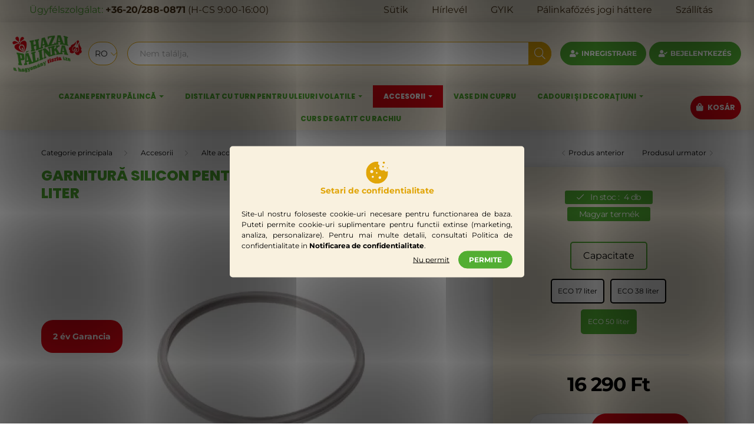

--- FILE ---
content_type: text/html; charset=UTF-8
request_url: https://www.hazaipalinka.hu/shop_marketing.php?cikk=10379&type=page&only=cross&change_lang=ro&marketing_type=artdet
body_size: 3034
content:

<script>
	function page_action_cross(cikk,cikk_id,qty) {
        var temp_qty=qty;
        if ($("#db_"+cikk_id).length > 0 ) temp_qty=$("#db_"+cikk_id).val();

		$.ajax({
			type: "GET",
			async: true,
			url: "https://www.hazaipalinka.hu/shop_ajax/ajax_cart.php",
			dataType: 'json',
			data: {
				get_ajax:1,
				result_type:"json",
				lang_master:"ro",
				action:"add",
				sku:cikk,
				qty:temp_qty,
				variant_name1:$("#egyeb_nev1_"+cikk_id).val(),
				variant_list1:$("#egyeb_list1_"+cikk_id).val(),
				variant_name2:$("#egyeb_nev2_"+cikk_id).val(),
				variant_list2:$("#egyeb_list2_"+cikk_id).val(),
				variant_name3:$("#egyeb_nev3_"+cikk_id).val(),
				variant_list3:$("#egyeb_list3_"+cikk_id).val()
			},
			success: function(result_cart){
                const temp_product_array = {
                    error: result_cart.error,
                    sku: cikk,
                    master_key: result_cart.master_key,
                    name: result_cart.name,
                    category: result_cart.category,
                    price: result_cart.price,
                    qty: temp_qty,
                    qty_of_items: result_cart.qty_of_items
                };

                for (let i = 1; i <= 3; i++) {
                    temp_product_array[`variant_name${i}`] = $(`#egyeb_nev${i}_${cikk_id}`).val();
                    temp_product_array[`variant_list${i}`] = $(`#egyeb_list${i}_${cikk_id}`).val();
                }

                $(document).trigger("addToCart", temp_product_array);

                gtag("event", "cross_sale_convert", { 'sku':cikk, 'value':result_cart.price*temp_qty});
				if (result_cart.cart_deny==1) {
					eval(result_cart.cart_onclose);
				} else {
                    if (result_cart.cart_success==1) $(document).trigger("addToCartSuccess",temp_product_array);

										$("#page_cross_content #page_pagelist_"+cikk_id).animate({opacity: 0},300,function(){
						$("#page_cross_content #page_pagelist_"+cikk_id).remove();
                        $(document).trigger('removeCrossItem');
						if ($("#page_cross_content .page_pagelist_item").length==0) $("#page_cross_content").remove();
											});
										if (result_cart.overlay!="") {
						$("#overlay_cart_add").html(result_cart.overlay);
						$("#overlay_cart_add").overlay().load();
					}
										if ($("#box_cart_content").length>0) {
						
						$("#box_cart_content").load("https://www.hazaipalinka.hu/shop_ajax/ajax_box_cart.php?get_ajax=1&lang_master=ro&unas_design=");
						                            if ($("#box_cart_content2").length > 0) $("#box_cart_content2").load("https://www.hazaipalinka.hu/shop_ajax/ajax_box_cart.php?get_ajax=1&lang_master=ro&unas_design=&cart_num=2");
												}
					$.ajax({
						type: "GET",
						async: true,
						url: "https://www.hazaipalinka.hu/shop_ajax/ajax_shipping.php",
						dataType: "json",
						data: {
							get_ajax:1,
							shop_id:12818,
							lang_master:"ro"
						},
						success: function(result){
							$(".container_shipping_cost").html(result.cost);
							$(".container_shipping_free").html(result.free);
						}
					});
									}
			}
		});
	}
	</script>
	


        
        
                                                                                        
    
            
                
                                                                        
                





		
				

	
	
	
	
	<div class=" products js-products type--1 carousel carousel-cross_page" >
												
			<article class="carousel-cell page_pagelist_item product js-product page_artlist_sku_10259" id="page_pagelist_cross_page_10259">
				<div class="product__inner">
					<div class="product__badges">
																																																																													<div class="product__func-btn favourites-btn page_artdet_func_favourites_10259 page_artdet_func_favourites_outer_10259" id="page_artlist_func_favourites_10259" onclick='add_to_favourites("","10259","page_artlist_func_favourites_10259","page_artlist_func_favourites_outer_10259","472446701");' aria-label="Adauga la favorite" data-tippy="Adauga la favorite">
										<div class="product__func-icon favourites__icon icon--favo"></div>
									</div>
																																	<button class="product__func-btn product__btn-tooltip js-product-tooltip-click" aria-label="Vizualizare rapida" data-sku="10259" data-tippy="Vizualizare rapida">
									<div class="product__func-icon icon--details"></div>
								</button>
																								<div class='product__func-btn page_art_func_compare page_art_func_compare_10259' aria-label="Compara"  onclick='popup_compare_dialog("10259");' data-tippy="Compara">
									<div class="product__func-icon icon--compare"></div>
								</div>
																																</div>
					<div class="product__img-outer">
						<div class="product__img-wrap product-img-wrapper">
							<a class="product_link_normal" data-sku="10259" href="https://www.hazaipalinka.hu/ro/Eco-Brennanlage-50-liter" title="Eco Brennanlage - 50 liter">
								<picture>
																		<source srcset="https://www.hazaipalinka.hu/ro/main_pic/space.gif" data-srcset="https://www.hazaipalinka.hu/img/12818/10259/182x182,r/10259.webp?time=1720535246 1x, https://www.hazaipalinka.hu/img/12818/10259/364x364,r/10259.webp?time=1720535246 2x" media="(max-width: 415.98px)" />
																		<source srcset="https://www.hazaipalinka.hu/ro/main_pic/space.gif" data-srcset="https://www.hazaipalinka.hu/img/12818/10259/264x264,r/10259.webp?time=1720535246 1x, https://www.hazaipalinka.hu/img/12818/10259/528x528,r/10259.webp?time=1720535246 2x " />
									<img class="product__img product-img js-main-img lazyload" width="264" height="264"
										 src="https://www.hazaipalinka.hu/ro/main_pic/space.gif"
										 data-src="https://www.hazaipalinka.hu/img/12818/10259/264x264,r/10259.webp?time=1720535246"
										 alt="Eco Brennanlage - 50 liter"
										 title="Eco Brennanlage - 50 liter"
										 id="main_image_cross_page_10259"/>
								</picture>
							</a>
						</div>
					</div>
					<div class="product__datas">
						<div class="product__name-wrap">
							<a class="product__name-link product_link_normal" data-sku="10259" href="https://www.hazaipalinka.hu/ro/Eco-Brennanlage-50-liter">
								<h2 class="product__name">Eco Brennanlage - 50 liter</h2>
							</a>
															
															
																												</div>

																					<div class="product__stock position-relative only_stock_status to-order">
									<span class="product__stock-text font-s font-md-m">
																																	Disponibil pentru comanda
																														</span>
								</div>
													
																					<div class="product__params font-xs font-sm-s">
									<div class="product__params-inner">
																			<div class="product__param row gutters-5 align-items-center" data-param-type="text">
																							<div class="product__param-title col-6">Garancia idő:</div>
												<div class="product__param-value col-6">
																											2 év Garancia
																									</div>
																					</div>
																			<div class="product__param row gutters-5 align-items-center" data-param-type="iconmore">
																							<div class="product__param-title col-6">Origine:</div>
												<div class="product__param-value col-6">
																											<img src='https://www.hazaipalinka.hu/shop_ordered/12818/shop_param/icon_2569407_2.png' class='page_artdet_product_param_icon' width='32' height='32' alt='Saját gyártású Magyar termék' title='Saját gyártású Magyar termék'>
																									</div>
																					</div>
																		</div>
								</div>
													
													<div class="product__prices-wrap">
																	<div class="product__prices with-rrp row no-gutters justify-content-center align-items-baseline ">
										<div class='product__price-base product-price--base'>
											<span class="product__price-base-value"><span id='price_net_brutto_cross_page_10259' class='price_net_brutto_cross_page_10259'>195 990</span> Ft</span>										</div>
																																																		</div>
																																																</div>
						
													<div class="product__main-wrap">
																																																									<div class="product__cart-input-outer mb-1">
												<div class="product__cart-input-wrap page_qty_input_outer d-inline-flex align-items-center h-100">
													<button type="button" class="qtyminus_common" aria-label="minus"></button>
													<input name="db_cross_page_10259" id="db_cross_page_10259" onKeyPress="if(this.value.length==7) return false;" type="number" value="1" maxlength="7" class="page_qty_input font-weight-bold font-l text-center" step="1" data-min="1" data-max="999999" data-step="1" aria-label="Cantitate">
													<button type="button" class="qtyplus_common" aria-label="plus"></button>
												</div>
											</div>
											<button class="product__main-btn btn-primary product__cart-btn btn icon--b-cart" onclick="page_action_cross('10259','cross_page_10259',1);" type="button">Ia si acesta</button>
																				<input name="db_cross_page_10259" id="db_cross_page_10259" type="hidden" value="1" maxlength="7" data-min="1" data-max="999999" data-step="1"/>
																								</div>
						
																	</div>
				</div>
			</article>
												
			<article class="carousel-cell page_pagelist_item product js-product page_artlist_sku_10034" id="page_pagelist_cross_page_10034">
				<div class="product__inner">
					<div class="product__badges">
																																																																													<div class="product__func-btn favourites-btn page_artdet_func_favourites_10034 page_artdet_func_favourites_outer_10034" id="page_artlist_func_favourites_10034" onclick='add_to_favourites("","10034","page_artlist_func_favourites_10034","page_artlist_func_favourites_outer_10034","469734849");' aria-label="Adauga la favorite" data-tippy="Adauga la favorite">
										<div class="product__func-icon favourites__icon icon--favo"></div>
									</div>
																																	<button class="product__func-btn product__btn-tooltip js-product-tooltip-click" aria-label="Vizualizare rapida" data-sku="10034" data-tippy="Vizualizare rapida">
									<div class="product__func-icon icon--details"></div>
								</button>
																								<div class='product__func-btn page_art_func_compare page_art_func_compare_10034' aria-label="Compara"  onclick='popup_compare_dialog("10034");' data-tippy="Compara">
									<div class="product__func-icon icon--compare"></div>
								</div>
																																</div>
					<div class="product__img-outer">
						<div class="product__img-wrap product-img-wrapper">
							<a class="product_link_normal" data-sku="10034" href="https://www.hazaipalinka.hu/ro/spd/10034/Termometru-pentru-cazan-de-palinca" title="Termometru pentru cazan de pălincă">
								<picture>
																		<source srcset="https://www.hazaipalinka.hu/ro/main_pic/space.gif" data-srcset="https://www.hazaipalinka.hu/img/12818/10034/182x182,r/10034.webp?time=1718019538 1x, https://www.hazaipalinka.hu/img/12818/10034/364x364,r/10034.webp?time=1718019538 2x" media="(max-width: 415.98px)" />
																		<source srcset="https://www.hazaipalinka.hu/ro/main_pic/space.gif" data-srcset="https://www.hazaipalinka.hu/img/12818/10034/264x264,r/10034.webp?time=1718019538 1x, https://www.hazaipalinka.hu/img/12818/10034/528x528,r/10034.webp?time=1718019538 2x " />
									<img class="product__img product-img js-main-img lazyload" width="264" height="264"
										 src="https://www.hazaipalinka.hu/ro/main_pic/space.gif"
										 data-src="https://www.hazaipalinka.hu/img/12818/10034/264x264,r/10034.webp?time=1718019538"
										 alt="Termometru pentru cazan de pălincă"
										 title="Termometru pentru cazan de pălincă"
										 id="main_image_cross_page_10034"/>
								</picture>
							</a>
						</div>
					</div>
					<div class="product__datas">
						<div class="product__name-wrap">
							<a class="product__name-link product_link_normal" data-sku="10034" href="https://www.hazaipalinka.hu/ro/spd/10034/Termometru-pentru-cazan-de-palinca">
								<h2 class="product__name">Termometru pentru cazan de pălincă</h2>
							</a>
															
															
																												</div>

																					<div class="product__stock position-relative only_stock_status on-stock">
									<span class="product__stock-text font-s font-md-m">
																					In stoc: 17&nbsp;db																			</span>
								</div>
													
																					<div class="product__params font-xs font-sm-s">
									<div class="product__params-inner">
																			<div class="product__param row gutters-5 align-items-center" data-param-type="text">
																							<div class="product__param-title col-6">Garancia idő:</div>
												<div class="product__param-value col-6">
																											1 év Garancia
																									</div>
																					</div>
																		</div>
								</div>
													
													<div class="product__prices-wrap">
																	<div class="product__prices with-rrp row no-gutters justify-content-center align-items-baseline ">
										<div class='product__price-base product-price--base'>
											<span class="product__price-base-value"><span id='price_net_brutto_cross_page_10034' class='price_net_brutto_cross_page_10034'>9 990</span> Ft</span>										</div>
																																																		</div>
																																																</div>
						
													<div class="product__main-wrap">
																																																									<div class="product__cart-input-outer mb-1">
												<div class="product__cart-input-wrap page_qty_input_outer d-inline-flex align-items-center h-100">
													<button type="button" class="qtyminus_common" aria-label="minus"></button>
													<input name="db_cross_page_10034" id="db_cross_page_10034" onKeyPress="if(this.value.length==7) return false;" type="number" value="1" maxlength="7" class="page_qty_input font-weight-bold font-l text-center" step="1" data-min="1" data-max="999999" data-step="1" aria-label="Cantitate">
													<button type="button" class="qtyplus_common" aria-label="plus"></button>
												</div>
											</div>
											<button class="product__main-btn btn-primary product__cart-btn btn icon--b-cart" onclick="page_action_cross('10034','cross_page_10034',1);" type="button">Ia si acesta</button>
																				<input name="db_cross_page_10034" id="db_cross_page_10034" type="hidden" value="1" maxlength="7" data-min="1" data-max="999999" data-step="1"/>
																								</div>
						
																	</div>
				</div>
			</article>
			</div>

	<script>
		$(document).ready(function() {
			var $flkty_cross_page = $( '.carousel-cross_page').flickity({
				cellAlign: 'left',
				freeScroll: true,
				groupCells: true,
				contain: true,
				pageDots: false
			});

						$(document).on("removeCrossItem", function(){
				$flkty_cross_page.flickity('resize');
			});
			
			
			
					});
	</script>
                                    
            
    <script>
<!--
$(document).ready(function(){
	select_base_price("cross_page_10259",0);
	
	select_base_price("cross_page_10034",0);
	
});
// -->
</script>


    <script>
        $(document).ready(function() {
            initTippy();
        });
    </script>

    
        <script>gtag("event", "cross_sale_show", { });</script>

--- FILE ---
content_type: image/svg+xml
request_url: https://www.hazaipalinka.hu/shop_ordered/12818/pic/icon/cookie.svg
body_size: 3912
content:
<svg xmlns="http://www.w3.org/2000/svg" xmlns:xlink="http://www.w3.org/1999/xlink" width="300" zoomAndPan="magnify" viewBox="0 0 224.87999 225" height="300" preserveAspectRatio="xMidYMid meet" version="1.0"><defs><clipPath id="id1"><path d="M 7.050781 7.113281 L 217.691406 7.113281 L 217.691406 217.75 L 7.050781 217.75 Z M 7.050781 7.113281 " clip-rule="nonzero"/></clipPath></defs><g clip-path="url(#id1)"><path fill="#e1a508" d="M 112.371094 7.113281 C 54.304688 7.113281 7.050781 54.363281 7.050781 112.429688 C 7.050781 170.496094 54.304688 217.75 112.371094 217.75 C 170.4375 217.75 217.691406 170.496094 217.691406 112.429688 C 217.691406 109.101562 217.433594 105.867188 217.21875 103.417969 C 217.082031 101.65625 216.023438 100.128906 214.457031 99.34375 C 212.890625 98.5625 211.007812 98.660156 209.539062 99.597656 C 206.679688 101.441406 203.429688 102.402344 200.136719 102.402344 C 192.925781 102.402344 186.542969 98.050781 183.855469 91.332031 C 183.328125 90 182.25 88.941406 180.917969 88.453125 C 179.566406 87.980469 178.078125 88.082031 176.804688 88.765625 C 172.457031 91.117188 167.519531 92.371094 162.523438 92.371094 C 145.929688 92.371094 132.433594 78.871094 132.433594 62.28125 C 132.433594 57.304688 133.6875 52.347656 136.035156 47.996094 C 136.722656 46.722656 136.839844 45.234375 136.351562 43.882812 C 135.859375 42.550781 134.820312 41.472656 133.488281 40.945312 C 126.75 38.261719 122.402344 31.875 122.402344 24.664062 C 122.402344 21.375 123.363281 18.121094 125.203125 15.261719 C 126.144531 13.773438 126.242188 11.914062 125.457031 10.34375 C 124.675781 8.777344 123.125 7.71875 121.382812 7.5625 C 118.738281 7.328125 115.605469 7.113281 112.371094 7.113281 Z M 177.570312 7.113281 C 172.023438 7.113281 167.539062 11.597656 167.539062 17.144531 C 167.539062 22.6875 172.023438 27.171875 177.570312 27.171875 C 183.113281 27.171875 187.597656 22.6875 187.597656 17.144531 C 187.597656 11.597656 183.113281 7.113281 177.570312 7.113281 Z M 170.046875 47.234375 C 165.894531 47.234375 162.523438 50.605469 162.523438 54.757812 C 162.523438 58.910156 165.894531 62.28125 170.046875 62.28125 C 174.199219 62.28125 177.570312 58.910156 177.570312 54.757812 C 177.570312 50.605469 174.199219 47.234375 170.046875 47.234375 Z M 94.816406 62.28125 C 98.972656 62.28125 102.339844 65.648438 102.339844 69.800781 C 102.339844 73.957031 98.972656 77.324219 94.816406 77.324219 C 90.664062 77.324219 87.296875 73.957031 87.296875 69.800781 C 87.296875 65.648438 90.664062 62.28125 94.816406 62.28125 Z M 212.675781 62.28125 C 209.914062 62.28125 207.660156 64.53125 207.660156 67.292969 C 207.660156 70.058594 209.914062 72.308594 212.675781 72.308594 C 215.4375 72.308594 217.691406 70.058594 217.691406 67.292969 C 217.691406 64.53125 215.4375 62.28125 212.675781 62.28125 Z M 62.21875 87.355469 C 70.527344 87.355469 77.265625 94.09375 77.265625 102.402344 C 77.265625 110.707031 70.527344 117.445312 62.21875 117.445312 C 53.914062 117.445312 47.175781 110.707031 47.175781 102.402344 C 47.175781 94.09375 53.914062 87.355469 62.21875 87.355469 Z M 109.863281 107.417969 C 114.015625 107.417969 117.386719 110.785156 117.386719 114.9375 C 117.386719 119.09375 114.015625 122.460938 109.863281 122.460938 C 105.710938 122.460938 102.339844 119.09375 102.339844 114.9375 C 102.339844 110.785156 105.710938 107.417969 109.863281 107.417969 Z M 72.25 142.523438 C 77.792969 142.523438 82.28125 147.007812 82.28125 152.554688 C 82.28125 158.097656 77.792969 162.582031 72.25 162.582031 C 66.707031 162.582031 62.21875 158.097656 62.21875 152.554688 C 62.21875 147.007812 66.707031 142.523438 72.25 142.523438 Z M 139.953125 147.539062 C 146.890625 147.539062 152.492188 153.140625 152.492188 160.074219 C 152.492188 167.011719 146.890625 172.613281 139.953125 172.613281 C 133.019531 172.613281 127.417969 167.011719 127.417969 160.074219 C 127.417969 153.140625 133.019531 147.539062 139.953125 147.539062 Z M 139.953125 147.539062 " fill-opacity="1" fill-rule="nonzero"/></g></svg>